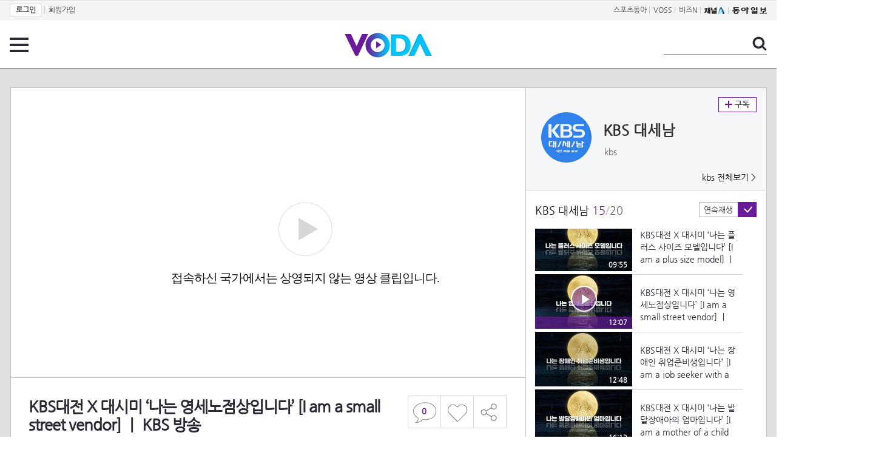

--- FILE ---
content_type: text/html; charset=UTF-8
request_url: https://voda.donga.com/view/3/all/39/3634840/1
body_size: 11692
content:
<!doctype html>
<html lang="ko">
    <head>
        <title>KBS대전 X 대시미 ‘나는 영세노점상입니다’ [I am a small street vendor] ㅣ KBS 방송 | 보다</title>
        <meta name='keywords' content='보다, VODA, 동아일보, 동아닷컴, news, donga.com, voda'>
        <meta name='description' content="다큐5분 달그릇 수십 년째 생존권을 찾기 위해 한목소리를 내고 있는 사람들이 있습니다. 바로 노점상인데요. 2021년 12월 21일, 이들은 노점상 생계보호 특별법을 입법청원했습니다. 노점상 생계보호 특별법은 노점상을 사회경제적 주체로 인정하고 생존권적 기본법을 보장해달라는 내용을 담고 있습니다. 한국의 노점상들은 “우린 여기서 살아야 한다”, “우리를 있는 그대로 인정해 달라라고 호소하고 있습니다. 항상 우리 곁에 함께했던 노점상이지만 그들을 바라보는 시민들의 시각은 첨예하게 나뉩니다. ‘노점상’이라는 직업 자체에 대한 정당성, 다른 직업군과의 형평성, 노점상의 주장에 대한 타당성은 항상 논쟁의 대상이 됩니다. 이것이 현실입니다. 늘 똑같이 건강한 논의는 없고 논쟁만 반복되고 있습니다. 시청자 제작팀은 30년 동안 대전광역시의 거리를 지킨 영세노점상들을 만나봤습니다. 불법이라는 불명예에도 노점을 운영할 수밖에 없는 그들... 제대로 된 공간이 갖춰져 있지 않은 노동환경 속 이들의 현실... 제도권 밖이라는 이유로 보호받을 수 없는 노점상들의 실태 등을 KBS 대세남 달그릇을 통해 카메라에 담아보았습니다. 시청자 제작팀은 이번 달그릇 다큐멘터리를 통해 누구도 관심 갖지 않았던 영세노점상의 가깝지만 멀리 있었던 이야기를 있는 그대로 시청자들과 공감하고 싶었습니다. 사회적으로 인정받지 못하는 불명예를 안고도 그들이 길거리에서 꿋꿋이 살아가고 있는 이유는 무엇일까요? 대전시청자미디어센터와 함께하며 KBS대전이 기획하고 시청자가 제작한 ‘달그릇’ 시리즈 그 첫 번째 이야기 ‘나는 영세노점상입니다’ 많은 시청 바랍니다. #노점상 #노점 #streetvendor #영세민 #불명예 #특별법 #생계보호 #kbs대전 #대시미">
        <meta name='writer' content='동아닷컴'>
        <meta http-equiv='Content-Type' content='text/html; charset=utf-8'>
        <meta http-equiv="X-UA-Compatible" content="IE=edge">
        <meta property="og:image" content="https://dimg.donga.com/egc/CDB/VODA/Article/K08/T9999-0052/63/21/b6/13/6321b6130ce1a0a0a0a.jpg"/>
        <meta name='robots' content='index,follow'/><meta name='googlebot' content='index,follow'/><meta name='referrer' content='no-referrer-when-downgrade'><meta property='og:type' content='video'><meta property='og:site_name' content='voda.donga.com' /><meta property='og:title' content='KBS대전 X 대시미 &lsquo;나는 영세노점상입니다&rsquo; [I am a small street vendor] ㅣ KBS 방송'/><meta property='og:image' content='https://dimg.donga.com/egc/CDB/VODA/Article/K08/T9999-0052/63/21/b6/13/6321b6130ce1a0a0a0a.jpg'/><meta property='og:description' content='다큐5분 달그릇 수십 년째 생존권을 찾기 위해 한목소리를 내고 있는 사람들이 있습니다. 바로 노점상인데요. 2021년 12월 21일, 이들은 노점상 생계보호 특별법을 입법청원했습니다. 노점상 생계보호 특별법은 노점상을 사회경제적 주체로 인정하고 생존권적 기본법을 보장해달라는 내용을 담고 있습니다. 한국의 노점상들은 “우린 여기서 살아야 한다”, “우리를 있는 그대로 인정해 달라라고 호소하고 있습니다. 항상 우리 곁에 함께했던 노점상이지만 그들을 바라보는 시민들의 시각은 첨예하게 나뉩니다. ‘노점상’이라는 직업 자체에 대한 정당성, 다른 직업군과의 형평성, 노점상의 주장에 대한 타당성은 항상 논쟁의 대상이 됩니다. 이것이 현실입니다. 늘 똑같이 건강한 논의는 없고 논쟁만 반복되고 있습니다. 시청자 제작팀은 30년 동안 대전광역시의 거리를 지킨 영세노점상들을 만나봤습니다. 불법이라는 불명예에도 노점을 운영할 수밖에 없는 그들... 제대로 된 공간이 갖춰져 있지 않은 노동환경 속 이들의 현실... 제도권 밖이라는 이유로 보호받을 수 없는 노점상들의 실태 등을 KBS 대세남 달그릇을 통해 카메라에 담아보았습니다. 시청자 제작팀은 이번 달그릇 다큐멘터리를 통해 누구도 관심 갖지 않았던 영세노점상의 가깝지만 멀리 있었던 이야기를 있는 그대로 시청자들과 공감하고 싶었습니다. 사회적으로 인정받지 못하는 불명예를 안고도 그들이 길거리에서 꿋꿋이 살아가고 있는 이유는 무엇일까요? 대전시청자미디어센터와 함께하며 KBS대전이 기획하고 시청자가 제작한 ‘달그릇’ 시리즈 그 첫 번째 이야기 ‘나는 영세노점상입니다’ 많은 시청 바랍니다. #노점상 #노점 #streetvendor #영세민 #불명예 #특별법 #생계보호 #kbs대전 #대시미'><meta property='og:url' content='https://voda.donga.com/view/3/all/39/3634840/1'><meta property='og:video' content='https://voda.donga.com/play?cid=3634840&isAutoPlay=0'><meta property='og:video:url' content='https://voda.donga.com/play?cid=3634840&isAutoPlay=0'><meta property='og:video:type' content='text/html' /><meta property='og:video:width' content='476'><meta property='og:video:height' content='268'><meta property='og:video' content='https://voda.donga.com/play?cid=3634840&isAutoPlay=0'><meta property='og:video:url' content='https://voda.donga.com/play?cid=3634840&isAutoPlay=0'><meta property='og:video:type' content='application/x-shockwave-flash' /><meta property='og:video:width' content='476'><meta property='og:video:height' content='268'><meta name='twitter:card' content='summary' /><meta name='twitter:image:src' content='https://dimg.donga.com/egc/CDB/VODA/Article/K08/T9999-0052/63/21/b6/13/6321b6130ce1a0a0a0a.jpg' /><meta name='twitter:site' content='@dongamedia' /><meta name='twitter:url' content='https://voda.donga.com/view/3/all/39/3634840/1' /><meta name='twitter:description' content='다큐5분 달그릇 수십 년째 생존권을 찾기 위해 한목소리를 내고 있는 사람들이 있습니다. 바로 노점상인데요. 2021년 12월 21일, 이들은 노점상 생계보호 특별법을 입법청원했습니다. 노점상 생계보호 특별법은 노점상을 사회경제적 주체로 인정하고 생존권적 기본법을 보장해달라는 내용을 담고 있습니다. 한국의 노점상들은 “우린 여기서 살아야 한다”, “우리를 있는 그대로 인정해 달라라고 호소하고 있습니다. 항상 우리 곁에 함께했던 노점상이지만 그들을 바라보는 시민들의 시각은 첨예하게 나뉩니다. ‘노점상’이라는 직업 자체에 대한 정당성, 다른 직업군과의 형평성, 노점상의 주장에 대한 타당성은 항상 논쟁의 대상이 됩니다. 이것이 현실입니다. 늘 똑같이 건강한 논의는 없고 논쟁만 반복되고 있습니다. 시청자 제작팀은 30년 동안 대전광역시의 거리를 지킨 영세노점상들을 만나봤습니다. 불법이라는 불명예에도 노점을 운영할 수밖에 없는 그들... 제대로 된 공간이 갖춰져 있지 않은 노동환경 속 이들의 현실... 제도권 밖이라는 이유로 보호받을 수 없는 노점상들의 실태 등을 KBS 대세남 달그릇을 통해 카메라에 담아보았습니다. 시청자 제작팀은 이번 달그릇 다큐멘터리를 통해 누구도 관심 갖지 않았던 영세노점상의 가깝지만 멀리 있었던 이야기를 있는 그대로 시청자들과 공감하고 싶었습니다. 사회적으로 인정받지 못하는 불명예를 안고도 그들이 길거리에서 꿋꿋이 살아가고 있는 이유는 무엇일까요? 대전시청자미디어센터와 함께하며 KBS대전이 기획하고 시청자가 제작한 ‘달그릇’ 시리즈 그 첫 번째 이야기 ‘나는 영세노점상입니다’ 많은 시청 바랍니다. #노점상 #노점 #streetvendor #영세민 #불명예 #특별법 #생계보호 #kbs대전 #대시미' /><meta name='twitter:title' content='KBS대전 X 대시미 &lsquo;나는 영세노점상입니다&rsquo; [I am a small street vendor] ㅣ KBS 방송' />
        <link rel="image_src" href="https://dimg.donga.com/egc/CDB/VODA/Article/K08/T9999-0052/63/21/b6/13/6321b6130ce1a0a0a0a.jpg" />
        <link rel='stylesheet' type='text/css' href='https://image.donga.com/voda/pc/2016/css/style.css?t=20240708'>
        <script type="text/javascript" src="https://image.donga.com/donga/js.v.1.0/jquery-latest.js"></script>
        <script type='text/javascript' src='https://image.donga.com/donga/js.v.1.0/jquery-ui.js'></script>
        <script type='text/javascript' src='https://image.donga.com/donga/js.v.1.0/jquery-cookie.js'></script>
        <script type='text/javascript' src='https://image.donga.com/donga/js.v.1.0/donga.js'></script>
            <script type="application/ld+json">
    {
      "@context": "https://schema.org",
      "@type": "VideoObject",
      "name": "KBS대전 X 대시미 &lsquo;나는 영세노점상입니다&rsquo; [I am a small street vendor] ㅣ KBS 방송",
      "description": "다큐5분 달그릇 수십 년째 생존권을 찾기 위해 한목소리를 내고 있는 사람들이 있습니다. 바로 노점상인데요. 2021년 12월 21일, 이들은 노점상 생계보호 특별법을 입법청원했습니다. 노점상 생계보호 특별법은 노점상을 사회경제적 주체로 인정하고 생존권적 기본법을 보장해달라는 내용을 담고 있습니다. 한국의 노점상들은 “우린 여기서 살아야 한다”, “우리를 있는 그대로 인정해 달라라고 호소하고 있습니다. 항상 우리 곁에 함께했던 노점상이지만 그들을 바라보는 시민들의 시각은 첨예하게 나뉩니다. ‘노점상’이라는 직업 자체에 대한 정당성, 다른 직업군과의 형평성, 노점상의 주장에 대한 타당성은 항상 논쟁의 대상이 됩니다. 이것이 현실입니다. 늘 똑같이 건강한 논의는 없고 논쟁만 반복되고 있습니다. 시청자 제작팀은 30년 동안 대전광역시의 거리를 지킨 영세노점상들을 만나봤습니다. 불법이라는 불명예에도 노점을 운영할 수밖에 없는 그들... 제대로 된 공간이 갖춰져 있지 않은 노동환경 속 이들의 현실... 제도권 밖이라는 이유로 보호받을 수 없는 노점상들의 실태 등을 KBS 대세남 달그릇을 통해 카메라에 담아보았습니다. 시청자 제작팀은 이번 달그릇 다큐멘터리를 통해 누구도 관심 갖지 않았던 영세노점상의 가깝지만 멀리 있었던 이야기를 있는 그대로 시청자들과 공감하고 싶었습니다. 사회적으로 인정받지 못하는 불명예를 안고도 그들이 길거리에서 꿋꿋이 살아가고 있는 이유는 무엇일까요? 대전시청자미디어센터와 함께하며 KBS대전이 기획하고 시청자가 제작한 ‘달그릇’ 시리즈 그 첫 번째 이야기 ‘나는 영세노점상입니다’ 많은 시청 바랍니다. #노점상 #노점 #streetvendor #영세민 #불명예 #특별법 #생계보호 #kbs대전 #대시미",
      "thumbnailUrl": [
        "https://dimg.donga.com/egc/CDB/VODA/Article/K08/T9999-0052/63/21/b6/13/6321b6130ce1a0a0a0a.jpg"
       ],
      "uploadDate": "2022-09-14T19:29:23+09:00",
      "duration": "PT12M7S",
      "contentUrl": "https://voda.donga.com/play?cid=3634840&isAutoPlay=0",
      "embedUrl": "https://voda.donga.com/view/3/all/39/3634840/1",
      "regionsAllowed": ["KR"]
    }
    </script>
        <script type='text/javascript' src='https://image.donga.com/dac/VODA/voda_view_head_taboola.js'></script>
        
<script type="text/javascript" src="https://image.donga.com/donga/js.v.1.0/GAbuilder.js?t=20240911"></script>
<script type="text/javascript">
gabuilder = new GAbuilder('GTM-PSNN4TX') ;
let pageviewObj = {
    'up_login_status' : 'N'
}
gabuilder.GAScreen(pageviewObj);
</script>
    </head>
    <body >
        
<!-- Google Tag Manager (noscript) -->
<noscript><iframe src='https://www.googletagmanager.com/ns.html?id=GTM-PSNN4TX' height='0' width='0' style='display:none;visibility:hidden'></iframe></noscript>
<!-- End Google Tag Manager (noscript) -->
        <div class='skip'><a href='#content'>본문바로가기</a></div>

        <!-- gnb 영역 -->
        <div id='gnb'>
    <div class='gnbBox'>
        <ul class='gnbLeft'>
            <li><a href='https://secure.donga.com/membership/login.php?gourl=https%3A%2F%2Fvoda.donga.com%2Fview%2F3%2Fall%2F39%2F3634840%2F1'><strong>로그인</strong></a> | </li><li><a href='https://secure.donga.com/membership/join.php?gourl=https%3A%2F%2Fvoda.donga.com%2Fview%2F3%2Fall%2F39%2F3634840%2F1'>회원가입</a></li>
        </ul>
        <ul class='gnbRight'>
            <li><a href='https://sports.donga.com' target='_blank' alt='SPORTS' title='SPORTS'>스포츠동아</a> | </li><li><a href='https://studio.donga.com/' target='_blank' alt='VOSS' title='VOSS'>VOSS</a> | </li><li><a href='https://bizn.donga.com' target='_blank' alt='BIZN' title='BIZN'>비즈N</a> | </li><li><a href='http://www.ichannela.com/' target='_blank' alt='CHANNEL_A' title='CHANNEL_A'><img src='https://image.donga.com/pc/2022/images/common/btn_ichannela.png'></a></li><li><a href='https://www.donga.com'><img src='https://image.donga.com/pc/2022/images/common/btn_donga.png'></a></li>
        </ul>
    </div>
</div>
        <!-- //gnb 영역 -->

        <!-- header 영역 -->
        <div id='header'>
            <!-- 메뉴 -->
            <div class="menu">
                <a href="#" class="menuBtn" onClick='javascript:$(".menuLayer").toggle();return false;'>전체 메뉴</a>
                <!-- 메뉴 레이어 -->
                <div class='menuLayer' style='display:none;' onmouseover='javascript:$(".menuLayer").show();' onMouseOut='javascript:$(".menuLayer").hide();'>
                    <div class="menu_box player">
                        <strong class="tit">동영상</strong>
                        <ul class="list_menu">
                            <li><a href="https://voda.donga.com/List?p1=genre&p2=all">최신</a></li>
                            <li><a href="https://voda.donga.com/List?p1=genre&p2=bestclick">인기</a></li>
                            <!-- <li><a href="https://voda.donga.com/List?c=01010&p1=genre&p2=all">뉴스</a></li> -->
                            <li><a href="https://voda.donga.com/List?c=0102&p1=genre&p2=all">예능</a></li>
                            <li><a href="https://voda.donga.com/List?c=0103&p1=genre&p2=all">뮤직</a></li>
                            <li><a href="https://voda.donga.com/List?c=0109&p1=genre&p2=all">어린이</a></li>
                            <li><a href="https://voda.donga.com/List?c=0107&p1=genre&p2=all">스포츠</a></li>
                            <!-- <li><a href="https://voda.donga.com/List?c=0108&p1=genre&p2=all">게임</a></li> -->
                            <li><a href="https://voda.donga.com/List?c=0105&p1=genre&p2=all">교양</a></li>
                            <li><a href="https://voda.donga.com/List?c=0106&p1=genre&p2=all">라이프</a></li>
                            <li><a href="https://voda.donga.com/List?c=0104&p1=genre&p2=all">시사</a></li>
                            <li><a href="https://voda.donga.com/List?c=0101&p1=genre&p2=all">드라마/영화</a></li>
                        </ul>
                    </div>
                    <div class="menu_box program">
                        <strong class="tit">프로그램</strong>
                        <ul class="list_menu">
                            <li><a href="https://voda.donga.com/List?p1=program&p2=all">최신 업데이트</a></li>
                            <li><a href="https://voda.donga.com/List?c=0005&p1=program&p2=broad">방송사별</a></li>
                            <li><a href="https://voda.donga.com/List?p1=program&p2=weekly">요일별</a></li>
                        </ul>
                    </div>
                    <div class="menu_box my">
                        <strong class="tit">MY</strong>
                        <ul class="list_menu">
                            <li><a href="https://voda.donga.com/My/List?p1=recent">최근 본</a></li>
                            <li><a href="https://voda.donga.com/My/List?p1=like">좋아요</a></li>
                            <li><a href="https://voda.donga.com/My/Subscription">구독</a></li>
                        </ul>
                    </div>
                    <div class="menu_box tv_brand">
                        <strong class="tit">브랜드관</strong>
                        <ul class="list_menu">
                            <li><a href="https://voda.donga.com/Brand?c=0&p1=tvchosun&p4=0003"><span class="icon_brand tvcho">TV조선</span></a></li>
                            <li><a href="https://voda.donga.com/Brand?c=0&p1=mbn&p4=0006"><span class="icon_brand mbn">MBN</span></a></li>
                            <li><a href="https://voda.donga.com/Brand?c=0&p1=channela&p4=0004"><span class="icon_brand cha">채널A</span></a></li>
                            <li><a href="https://voda.donga.com/Brand?c=0&p1=jtbc&p4=0005"><span class="icon_brand jtbc">JTBC</span></a></li>
                            <!--<li><a href="https://voda.donga.com/Brand?c=0&p1=cjenm&p4=0007"><span class="icon_brand cjem">CJ ENM</span></a></li>-->
                            <li><a href="https://voda.donga.com/Brand?c=0&p1=kbs&p4=0008"><span class="icon_brand kbs">KBS</span></a></li>
                            <li><a href="https://voda.donga.com/Brand?c=0&p1=mbc&p4=0002"><span class="icon_brand mbc">MBC</span></a></li>
                            <li><a href="https://voda.donga.com/Brand?c=0&p1=sbs&p4=0001"><span class="icon_brand sbs">SBS</span></a></li>
                            <!-- <li><a href="#"><span class="icon_brand ebs">EBS</span></a></li> -->
                        </ul>
                    </div>
                    <a href='#' class="btn_close" onClick='javascript:$(".menuLayer").hide();return false;'>닫기</a>
                </div>
                <!-- //메뉴 레이어 -->
            </div>
            <!-- //메뉴 -->
            <h1><a href="https://voda.donga.com"><img src="https://image.donga.com/voda/pc/2016/images/logo.gif" alt="VODA" /></a></h1>
            <!-- 전체 검색 -->
            <div class="search">
                <form action="https://voda.donga.com/Search" name="search">
                    <fieldset>
                        <legend>검색</legend>
                        <input type="text" id="query" name="query" title="검색어 입력 " />
                        <a href="javascript:search.submit();">검색</a>
                    </fieldset>
                </form>
            </div>
            <!-- // 전체 검색 -->
        </div>
        <!-- //header 영역 -->        <div id="wrap">
            <!-- container -->
            <div id="container">
                <div id="content">
                    <div class="playView">
                        <!-- 상단 동영상 영역 -->
                        <div class="playAreaWrap">
                        <div class="playArea">
                            <div class="playAreaCon">
                                <div class="playLeft">
                                    <!-- iframe 동영상 영역 -->
                                    <iframe width="848" height="478" src="https://voda.donga.com/play?cid=3634840&prod=voda&isAutoPlay=1&reco=0" frameborder="0" allowfullscreen name="iframe" scrolling="no"></iframe>
                                    <!-- //iframe 동영상 영역 -->
                                    <div class="playInfo">
                                        <h1 class="tit">KBS대전 X 대시미 ‘나는 영세노점상입니다’ [I am a small street vendor] ㅣ KBS 방송</h1>
                                        <span>재생 <span id="playCnt">0</span>회  <span>|</span>  등록 2022.09.14</span>
                                        <div class="txtBox">
                                            <p class="txt">수십 년째 생존권을 찾기 위해 한목소리를 내고 있는 사람들이 있습니다. 바로 노점상인데요. 2021년 12월 21일, 이들은…</p>
                                            <!-- 더보기했을 떄 내용 -->
                                            <div class="txt2">
                                            <p>수십 년째 생존권을 찾기 위해 한목소리를 내고 있는 사람들이 있습니다. 바로 노점상인데요. 2021년 12월 21일, 이들은 노점상 생계보호 특별법을 입법청원했습니다. 노점상 생계보호 특별법은 노점상을 사회경제적 주체로 인정하고 생존권적 기본법을 보장해달라는 내용을 담고 있습니다. 한국의 노점상들은 “우린 여기서 살아야 한다”, “우리를 있는 그대로 인정해 달라라고 호소하고 있습니다. 항상 우리 곁에 함께했던 노점상이지만 그들을 바라보는 시민들의 시각은 첨예하게 나뉩니다. ‘노점상’이라는 직업 자체에 대한 정당성, 다른 직업군과의 형평성, 노점상의 주장에 대한 타당성은 항상 논쟁의 대상이 됩니다. 이것이 현실입니다. 늘 똑같이 건강한 논의는 없고 논쟁만 반복되고 있습니다. 시청자 제작팀은 30년 동안 대전광역시의 거리를 지킨 영세노점상들을 만나봤습니다. 불법이라는 불명예에도 노점을 운영할 수밖에 없는 그들... 제대로 된 공간이 갖춰져 있지 않은 노동환경 속 이들의 현실... 제도권 밖이라는 이유로 보호받을 수 없는 노점상들의 실태 등을 KBS 대세남 달그릇을 통해 카메라에 담아보았습니다. 시청자 제작팀은 이번 달그릇 다큐멘터리를 통해 누구도 관심 갖지 않았던 영세노점상의 가깝지만 멀리 있었던 이야기를 있는 그대로 시청자들과 공감하고 싶었습니다. 사회적으로 인정받지 못하는 불명예를 안고도 그들이 길거리에서 꿋꿋이 살아가고 있는 이유는 무엇일까요? 대전시청자미디어센터와 함께하며 KBS대전이 기획하고 시청자가 제작한 ‘달그릇’ 시리즈 그 첫 번째 이야기 ‘나는 영세노점상입니다’ 많은 시청 바랍니다. #노점상 #노점 #streetvendor #영세민 #불명예 #특별법 #생계보호 #kbs대전 #대시미<br><br><strong>영상물 등급&nbsp;&nbsp;</strong> 모든 연령 시청가 <br>
<strong>방영일&nbsp;&nbsp;&nbsp;&nbsp;&nbsp;&nbsp;&nbsp;&nbsp;&nbsp;&nbsp;</strong> 2022. 08. 08<br>
<strong>카테고리&nbsp;&nbsp;&nbsp;&nbsp;&nbsp;&nbsp;</strong> 교양</p>
                                                <ul>
                                                    
                                                </ul>
                                            </div>
                                            <!-- //더보기했을 떄 내용 -->
                                        </div>
                                        <a href="#" class="more" onclick="javascript:return false;">더보기</a>
                                        <script type='text/javascript' src='https://image.donga.com/dac/VODA/voda_view_content.js'></script>
                                        <div class='play_bottom_ad'><script src='https://image.donga.com/dac/VODA/PC/voda_view_center_banner.js' type='text/javascript'></script></div>

                                        <ul class="btnArea">
                                            <li class="comment">
                                                <a href="#replyLayer" id="replyCnt"></a>
                                            </li>
                                            <span id='likeCnt' style='display:none;'></span><li class='like' onclick='javascript:return _spinTopLike(spinTopParams);' id='likeBtn'><a href='#'>좋아요</a></li> <li class='like' id='likeBox' style='display:none;'><a href='#' class='on' ></a></li>
                                            <li class="share">
                                                <a href="#none" class="shareBtn" onClick='javascript:$(".shareLayer").toggle();'>공유하기</a>
                                            </li>
                                        </ul>
                                        <div class='shareLayer' style='display:none;' onmouseover='javascript:$(".shareLayer").show();' onMouseOut='javascript:$(".shareLayer").hide();' >
                                            <span class="title">공유하기</span>
                                            <ul class="sns_list">

                                                <li><a href="#" onclick = "window.open( 'http://www.facebook.com/sharer.php?u=https%3A%2F%2Fvoda.donga.com%2Fview%2F3%2Fall%2F39%2F3634840%2F1', '_SNS', 'width=760,height=500' ) ;return false;"><span class="icon_sns facebook">페이스북</span></a></li>
                                                <li><a href="#" onclick = "window.open( 'http://twitter.com/share?text=KBS%EB%8C%80%EC%A0%84%20X%20%EB%8C%80%EC%8B%9C%EB%AF%B8%20%E2%80%98%EB%82%98%EB%8A%94%20%EC%98%81%EC%84%B8%EB%85%B8%EC%A0%90%EC%83%81%EC%9E%85%EB%8B%88%EB%8B%A4%E2%80%99%20%5BI%20am%20a%20small%20street%20vendor%5D%20%E3%85%A3%20KBS%20%EB%B0%A9%EC%86%A1%20%3A%20VODA%20donga.com&url=https%3A%2F%2Fvoda.donga.com%2Fview%2F3%2Fall%2F39%2F3634840%2F1', '_SNS', 'width=860,height=500' ) ;return false;"><span class="icon_sns twitter">트위터</span></a></li>

                                                
                                                <li class="url">
                                                    <input type="text" class="url_inp" value="https://voda.donga.com/view/3/all/39/3634840/1"  id="url1"><a href="#" class="btn_copyurl" onclick="javascript:copyUrl('url1'); return false;">url복사</a>
                                                    <span class="txt" id="url1Txt">URL주소가 <em>복사</em>되었습니다.</span>
                                                </li>

                                            </ul>
                                            <a href='#none' class="btn_close" onClick='javascript:$(".shareLayer").hide();return false;'>닫기</a>
                                        </div>
                                    </div>
                                </div>
                                <div class="playRight">
                                    <div class="titBox">
    <div class='imgBox prgBg'><img src='https://dimg.donga.com/egc/CDB/VODA/Article/Program/K08/T9999-0052/K08T9999-0052874_thumb.jpg' alt='' /><span class='bg'></span></div>
    <div class="infoBox">
        <h2><a href='https://voda.donga.com/Program?cid=2035482'>KBS 대세남</a></h2>
        <span class="info">kbs   </span>
    </div>
    <span class="subscribe">
        <a href='#' id='favorite0' onclick='javascript:return _spinTopFavorite(spinTopParams, 0);'>구독</a><a href='#' id='disfavorite0' onclick='javascript:return _spinTopDisFavorite(spinTopParams, 0);' class='on' style='display:none;'>구독</a>
    </span>
    <span class="all"><a href='https://voda.donga.com/Brand?c=0&p1=kbs' >kbs 전체보기 ></a></span>
</div>
                                    <div class="titListBox">
                                        <div>
                                            <div class="info">
                                                <span class="name">KBS 대세남 </span>  <span class='cur'>15</span><span class='slash'>/</span><span class='tot'>20</span>
                                            </div>
                                            <span class="autoPlayBox">
                                                    <span class="autoPlay">연속재생</span><span class="chk" id="chk_auto">동의</span>
                                            </span>
                                        </div>
                                        <div class="titList">
                                            <ul id="mydiv">
                                               <li>
    <a href="https://voda.donga.com/view/3/all/39/2692141/1">
        <div class="thumb">
            <img src="https://dimg.donga.com/c/160/90/95/1/egc/CDB/VODA/Article/K08/T9999-0052/60/b9/b2/df/60b9b2df0fb6a0a0a0a.jpg" alt="" />
            <div class="play_info">
                <span class="time">17:42</span>
            </div>
            
        </div>
        <div class="thumb_txt">
            <p>달그릇 나는 성소수자입니다 [다큐5분]</p>
        </div>
    </a>
</li><li>
    <a href="https://voda.donga.com/view/3/all/39/2709142/1">
        <div class="thumb">
            <img src="https://dimg.donga.com/c/160/90/95/1/egc/CDB/VODA/Article/K08/T9999-0052/60/c2/e4/00/60c2e400010ca0a0a0a.jpg" alt="" />
            <div class="play_info">
                <span class="time">18:57</span>
            </div>
            
        </div>
        <div class="thumb_txt">
            <p>달그릇 나는 성소수자 부모입니다 [다큐5분]</p>
        </div>
    </a>
</li><li>
    <a href="https://voda.donga.com/view/3/all/39/2911042/1">
        <div class="thumb">
            <img src="https://dimg.donga.com/c/160/90/95/1/egc/CDB/VODA/Article/K08/T9999-0052/61/38/c6/1c/6138c61c1d02a0a0a0a.jpg" alt="" />
            <div class="play_info">
                <span class="time">10:23</span>
            </div>
            
        </div>
        <div class="thumb_txt">
            <p>달그릇 나는 실종자입니다 1화 사라진 이 _헤어짐 [ I am a missing person - parting]</p>
        </div>
    </a>
</li><li>
    <a href="https://voda.donga.com/view/3/all/39/2911072/1">
        <div class="thumb">
            <img src="https://dimg.donga.com/c/160/90/95/1/egc/CDB/VODA/Article/K08/T9999-0052/61/38/c7/0b/6138c70b2494a0a0a0a.jpg" alt="" />
            <div class="play_info">
                <span class="time">11:52</span>
            </div>
            
        </div>
        <div class="thumb_txt">
            <p>달그릇 나는 실종자입니다 2화 사라진 이 _그리움 [I am a missing person - longing]</p>
        </div>
    </a>
</li><li>
    <a href="https://voda.donga.com/view/3/all/39/2911090/1">
        <div class="thumb">
            <img src="https://dimg.donga.com/c/160/90/95/1/egc/CDB/VODA/Article/K08/T9999-0052/61/38/c7/fa/6138c7fa1a61a0a0a0a.jpg" alt="" />
            <div class="play_info">
                <span class="time">13:29</span>
            </div>
            
        </div>
        <div class="thumb_txt">
            <p>달그릇 나는 국가대표 부모입니다 [I am the parent of the national team]</p>
        </div>
    </a>
</li><li>
    <a href="https://voda.donga.com/view/3/all/39/3054089/1">
        <div class="thumb">
            <img src="https://dimg.donga.com/c/160/90/95/1/egc/CDB/VODA/Article/K08/T9999-0052/61/9e/11/d7/619e11d71010a0a0a0a.jpg" alt="" />
            <div class="play_info">
                <span class="time">15:19</span>
            </div>
            
        </div>
        <div class="thumb_txt">
            <p>달그릇 ‘나는 은둔청년입니다’ 1부 _홀로 [I am a hikikomori]</p>
        </div>
    </a>
</li><li>
    <a href="https://voda.donga.com/view/3/all/39/3064017/1">
        <div class="thumb">
            <img src="https://dimg.donga.com/c/160/90/95/1/egc/CDB/VODA/Article/K08/T9999-0052/61/a7/3a/0a/61a73a0a19a1a0a0a0a.jpg" alt="" />
            <div class="play_info">
                <span class="time">16:14</span>
            </div>
            
        </div>
        <div class="thumb_txt">
            <p>달그릇 ‘나는 은둔청년입니다’ 2부_함께 [I am a hikikomori]</p>
        </div>
    </a>
</li><li>
    <a href="https://voda.donga.com/view/3/all/39/3165988/1">
        <div class="thumb">
            <img src="https://dimg.donga.com/c/160/90/95/1/egc/CDB/VODA/Article/K08/T9999-0052/61/ee/a1/6d/61eea16d122aa0a0a0a.jpg" alt="" />
            <div class="play_info">
                <span class="time">14:32</span>
            </div>
            
        </div>
        <div class="thumb_txt">
            <p>달그릇 ‘나는 한센인입니다’ 1부 상처 [I am Hansen]</p>
        </div>
    </a>
</li><li>
    <a href="https://voda.donga.com/view/3/all/39/3185848/1">
        <div class="thumb">
            <img src="https://dimg.donga.com/c/160/90/95/1/egc/CDB/VODA/Article/K08/T9999-0052/61/fd/13/de/61fd13de1083a0a0a0a.jpg" alt="" />
            <div class="play_info">
                <span class="time">11:31</span>
            </div>
            
        </div>
        <div class="thumb_txt">
            <p>달그릇 ‘나는 한센인입니다’2부 치유 [I am Hansen]</p>
        </div>
    </a>
</li><li>
    <a href="https://voda.donga.com/view/3/all/39/3293323/1">
        <div class="thumb">
            <img src="https://dimg.donga.com/c/160/90/95/1/egc/CDB/VODA/Article/K08/T9999-0052/62/4d/6d/8b/624d6d8b1795a0a0a0a.jpg" alt="" />
            <div class="play_info">
                <span class="time">18:08</span>
            </div>
            
        </div>
        <div class="thumb_txt">
            <p>달그릇 ‘나는 자립준비청년입니다’ 1부 보호종료 [I am a young man preparing for independence]| KBS 방송</p>
        </div>
    </a>
</li><li>
    <a href="https://voda.donga.com/view/3/all/39/3308335/1">
        <div class="thumb">
            <img src="https://dimg.donga.com/c/160/90/95/1/egc/CDB/VODA/Article/K08/T9999-0052/62/56/a5/b3/6256a5b32652a0a0a0a.jpg" alt="" />
            <div class="play_info">
                <span class="time">14:43</span>
            </div>
            
        </div>
        <div class="thumb_txt">
            <p>달그릇 ‘나는 자립준비청년입니다’ 2부 세상 밖으로 [I am a young man preparing for independence]I KBS방송</p>
        </div>
    </a>
</li><li>
    <a href="https://voda.donga.com/view/3/all/39/3445012/1">
        <div class="thumb">
            <img src="https://dimg.donga.com/c/160/90/95/1/egc/CDB/VODA/Article/K08/T9999-0052/62/ac/3e/d5/62ac3ed51d7fa0a0a0a.jpg" alt="" />
            <div class="play_info">
                <span class="time">15:55</span>
            </div>
            
        </div>
        <div class="thumb_txt">
            <p>달그릇 ‘나는 일제강제동원 생존자입니다’ 2부 기록 [I am a survivor of Japanese forced labor] / KBS 방송</p>
        </div>
    </a>
</li><li>
    <a href="https://voda.donga.com/view/3/all/39/3560668/1">
        <div class="thumb">
            <img src="https://dimg.donga.com/c/160/90/95/1/egc/CDB/VODA/Article/K08/T9999-0052/62/f3/89/9b/62f3899b083aa0a0a0a.jpg" alt="" />
            <div class="play_info">
                <span class="time">20:21</span>
            </div>
            
        </div>
        <div class="thumb_txt">
            <p>달그릇 ‘나는 무명의 순교자입니다’ [I am an anonymous martyr] / KBS 방송</p>
        </div>
    </a>
</li><li>
    <a href="https://voda.donga.com/view/3/all/39/3634792/1">
        <div class="thumb">
            <img src="https://dimg.donga.com/c/160/90/95/1/egc/CDB/VODA/Article/K08/T9999-0052/63/21/b3/43/6321b343176fa0a0a0a.jpg" alt="" />
            <div class="play_info">
                <span class="time">09:55</span>
            </div>
            
        </div>
        <div class="thumb_txt">
            <p>KBS대전 X 대시미 ‘나는 플러스 사이즈 모델입니다’ [I am a plus size model] ㅣ KBS 방송</p>
        </div>
    </a>
</li><li>
    <a href="https://voda.donga.com/view/3/all/39/3634840/1">
        <div class="thumb">
            <img src="https://dimg.donga.com/c/160/90/95/1/egc/CDB/VODA/Article/K08/T9999-0052/63/21/b6/13/6321b6130ce1a0a0a0a.jpg" alt="" />
            <div class="play_info on">
                <span class="time">12:07</span>
            </div>
            <span class='play'>재생중</span>
        </div>
        <div class="thumb_txt">
            <p>KBS대전 X 대시미 ‘나는 영세노점상입니다’ [I am a small street vendor] ㅣ KBS 방송</p>
        </div>
    </a>
</li><li>
    <a href="https://voda.donga.com/view/3/all/39/3645064/1">
        <div class="thumb">
            <img src="https://dimg.donga.com/c/160/90/95/1/egc/CDB/VODA/Article/K08/T9999-0052/63/28/39/6b/6328396b1cdea0a0a0a.jpg" alt="" />
            <div class="play_info">
                <span class="time">12:48</span>
            </div>
            
        </div>
        <div class="thumb_txt">
            <p>KBS대전 X 대시미 ‘나는 장애인 취업준비생입니다’ [I am a job seeker with a disability] | KBS 방송</p>
        </div>
    </a>
</li><li>
    <a href="https://voda.donga.com/view/3/all/39/3660118/1">
        <div class="thumb">
            <img src="https://dimg.donga.com/c/160/90/95/1/egc/CDB/VODA/Article/K08/T9999-0052/63/34/1c/12/63341c121f6aa0a0a0a.jpg" alt="" />
            <div class="play_info">
                <span class="time">16:13</span>
            </div>
            
        </div>
        <div class="thumb_txt">
            <p>KBS대전 X 대시미 ‘나는 발달장애아의 엄마입니다’ [I am a mother of a child with developmental disabilities]ㅣKBS 방송</p>
        </div>
    </a>
</li><li>
    <a href="https://voda.donga.com/view/3/all/39/4409638/1">
        <div class="thumb">
            <img src="https://dimg.donga.com/c/160/90/95/1/egc/CDB/VODA/Article/K08/T9999-0052/K08_LS-20200410184236-01-000_20230906_SC01887.jpg" alt="" />
            <div class="play_info">
                <span class="time">11:02</span>
            </div>
            
        </div>
        <div class="thumb_txt">
            <p>KBS대전 x 대시미 ‘나는 장애인 노동자입니다’ - 1부 근로자 ㅣKBS 방송</p>
        </div>
    </a>
</li><li>
    <a href="https://voda.donga.com/view/3/all/39/4425352/1">
        <div class="thumb">
            <img src="https://dimg.donga.com/c/160/90/95/1/egc/CDB/VODA/Article/K08/T9999-0052/K08_LS-20200410184236-01-000_230913_SC00014404.jpg" alt="" />
            <div class="play_info">
                <span class="time">09:58</span>
            </div>
            
        </div>
        <div class="thumb_txt">
            <p>KBS대전 x 대시미 ‘나는 장애인 노동자입니다’ - 2부 미술가ㅣKBS 방송</p>
        </div>
    </a>
</li><li>
    <a href="https://voda.donga.com/view/3/all/39/4451974/1">
        <div class="thumb">
            <img src="https://dimg.donga.com/c/160/90/95/1/egc/CDB/VODA/Article/K08/T9999-0052/K08_LS-20200410184236-01-000_230925_SC002037.jpg" alt="" />
            <div class="play_info">
                <span class="time">12:07</span>
            </div>
            
        </div>
        <div class="thumb_txt">
            <p>KBS대전 x 대시미 ‘나는 장애인 노동자입니다’ - 4부 국악인ㅣKBS 방송</p>
        </div>
    </a>
</li>
                                            </ul>
                                        </div>
                                    </div>
                                    <div class='aside_bottom_ad'><script src='https://image.donga.com/dac/VODA/PC/voda_view_aside_bottom.js' type='text/javascript'></script></div>
                                </div>
                            </div>

                        <div class='ad_right01'><script type='text/javascript' src='https://image.donga.com/dac/VODA/voda_view_right_wing_20170223.js'></script></div>
                        <div class='ad_left01'><script src='https://image.donga.com/dac/VODA/PC/voda_view_left_wing.js' type='text/javascript'></script></div>
                        </div>
                </div>
<script>
    $(document).ready(function(){
        $('.playInfo .more').click(function(){
            $('.playLeft').toggleClass('on');
            if ($('.playLeft').hasClass('on'))
            {
                $('.playLeft').css('height','auto');
            }
            /* 더보기했을 때 */
            $('.playInfo .txt2').toggleClass('on');

            if ($('.playInfo .txt2').hasClass('on'))
            {
                $('.playInfo .txt').css('display','none');
                $('.playInfo .more').text('닫기');
            }
            else
            {
                $('.playInfo .txt').css('display','block');
                $('.playInfo .more').text('더보기');

            }

            /* 더보기했을 때 동영상리스트 높이 */
            $('.titListBox .titList ul').toggleClass('on');
            if ($('.titListBox .titList ul').hasClass('on'))
            {
                var moreTxtH = $('.playInfo .txtBox .txt2.on').height();
                var listH = $('.titListBox .titList ul').height();
                var morelistH = listH+moreTxtH+30;
                $('.titListBox .titList').css('height',morelistH);
                $('.titListBox .titList ul').css('height',morelistH);
            }
            else
            {
                $('.titListBox .titList').css('height','411px');
                $('.titListBox .titList ul').css('height','411px');
            }
        });
    });
</script>
<script>
    function sendAdLog(track_url) {
        var param = {
            f: track_url
        } ;
        $.ajax({
            url: "https://voda.donga.com/OPENAPI/voda/sendlog",
            data: param,
            type: "post",
            success : function() {
            },
            error : function(){
                console.log("error");
            }
        });
    }

    var cookie_chk = "0" ;

    if (cookie_chk == 1)
    {
        $('#likeBtn').hide() ;
        $('#likeBox').show() ;
    }
    else
    {
        $("#likeBtn").click( function(){
            $('#likeBtn').hide() ;
            $('#likeBox').show() ;
        });
    }
    $("#likeBox").click( function(){
        alert('이미 추천하였습니다.') ;
        return false;
    });
    function getSpinTopCount()
    {
        $.getJSON ( "https://spintop.donga.com/comment?jsoncallback=?", {
            m: "newsinfo" ,
            p3: "voda.donga.com" ,
            p4: "VODA.3634840"
        })
        .done ( function( result ) {
            var data = $.parseJSON(result);
            if (data.DATA)
            {
                $('#playCnt').html( data.DATA.ref2  ) ;
            }
            else
            {
                $('#playCnt').html( 0 ) ;
            }
        })
        .error ( function( result ) {
        });
    }
    function getCommentCount()
    {
        $.getJSON ( "https://spintop.donga.com/comment?jsoncallback=?", {
            m: "count" ,
            p3: "voda.donga.com" ,
            p4: "VODA.3634840"
        })
        .done ( function( result ) {
            $('#replyCnt').html( '<strong>'+result+'</strong>' ) ;
        })
        .error ( function( result ) {
        });
    }
    getSpinTopCount();
    getCommentCount();

</script>
                        <!-- //상단 동영상 영역 -->
<script type='text/javascript' src='https://image.donga.com/dac/VODA/voda_view_taboola.js'></script>

<div class="playViewCon">
    <!-- 당신이 좋아 할 만한 영상 -->
    <div>
        <h3>당신이 좋아 할 만한 영상</h3>
        <ul class="thumb_list">
                        <li>
                <a href="javascript:sendRecommendLog('CS1_707295', '6071272');">
                <div class="thumb">
                    <img src="https://dimg.donga.com/c/240/135/95/1/egc/CDB/VODA/Article/K02/T2025-0254/K02_PS-2026003027-01-000_20260122_TECH001586.jpg" alt="" />
                    <div class="play_info">
                        <span class="play">재생</span>
                        <span class="time">00:31</span>
                    </div>
                </div>
                <div class="thumb_txt">
                    <span class="tit">친밀한 리플리</span>
                    <span class="txt">[83회 예고] 건향이 공난숙 손에 넘어가 [친밀한 리플리] | KBS 방송</span>
                </div>
                <span class="line"></span>
            </a>
        </li>            <li>
                <a href="javascript:sendRecommendLog('CS1_707295', '6071206');">
                <div class="thumb">
                    <img src="https://dimg.donga.com/c/240/135/95/1/egc/CDB/VODA/Article/K02/T2025-0254/K02_PS-2026003027-01-000_MFSC1617.jpg" alt="" />
                    <div class="play_info">
                        <span class="play">재생</span>
                        <span class="time">02:43</span>
                    </div>
                </div>
                <div class="thumb_txt">
                    <span class="tit">친밀한 리플리</span>
                    <span class="txt">＂네가 하기에 달렸어＂ 이일화와 한 팀이 되기로 한 이승연 [친밀한 리플리] | KBS 260122 방송 </span>
                </div>
                <span class="line"></span>
            </a>
        </li>            <li>
                <a href="javascript:sendRecommendLog('CS1_707295', '6071530');">
                <div class="thumb">
                    <img src="https://dimg.donga.com/c/240/135/95/1/egc/CDB/VODA/Article/S03/22000012939/S03_22000626069883.jpg" alt="" />
                    <div class="play_info">
                        <span class="play">재생</span>
                        <span class="time">08:08</span>
                    </div>
                </div>
                <div class="thumb_txt">
                    <span class="tit">나는 SOLO, 그 후 사랑은 계속된다</span>
                    <span class="txt">22기 영수와 통하는 걸 많이 발견하고 꿈꿔왔던 데이트를 한 장미!ㅣ사랑은 계속된다 EP.149ㅣSBS PLUS X ENAㅣ목요일 밤 10시 30분</span>
                </div>
                <span class="line"></span>
            </a>
        </li>            <li>
                <a href="javascript:sendRecommendLog('CS1_707295', '6071605');">
                <div class="thumb">
                    <img src="https://dimg.donga.com/c/240/135/95/1/egc/CDB/VODA/Article/S03/22000012939/S03_22000626071796.jpg" alt="" />
                    <div class="play_info">
                        <span class="play">재생</span>
                        <span class="time">21:04</span>
                    </div>
                </div>
                <div class="thumb_txt">
                    <span class="tit">나는 SOLO, 그 후 사랑은 계속된다</span>
                    <span class="txt">26경수의 마음을 쟁취하기 위한 90돌싱즈 국화와 용담의 대격돌!ㅣ사랑은 계속된다 EP.149ㅣSBS PLUS X ENAㅣ목요일 밤 10시 30분</span>
                </div>
                <span class="line"></span>
            </a>
        </li>            <li>
                <a href="javascript:sendRecommendLog('CS1_707295', '6071695');">
                <div class="thumb">
                    <img src="https://dimg.donga.com/c/240/135/95/1/egc/CDB/VODA/Article/S03/22000012939/S03_22000626073470.jpg" alt="" />
                    <div class="play_info">
                        <span class="play">재생</span>
                        <span class="time">12:05</span>
                    </div>
                </div>
                <div class="thumb_txt">
                    <span class="tit">나는 SOLO, 그 후 사랑은 계속된다</span>
                    <span class="txt">용담에게 반해 뭐든 사줄 준비된 등골(?) 플러팅을 하는 28영수!ㅣ사랑은 계속된다 EP.149ㅣSBS PLUS X ENAㅣ목요일 밤 10시 30분</span>
                </div>
                <span class="line"></span>
            </a>
        </li>            <li>
                <a href="javascript:sendRecommendLog('CS1_707295', '6071632');">
                <div class="thumb">
                    <img src="https://dimg.donga.com/c/240/135/95/1/egc/CDB/VODA/Article/S03/22000012939/S03_22000626074486.jpg" alt="" />
                    <div class="play_info">
                        <span class="play">재생</span>
                        <span class="time">18:45</span>
                    </div>
                </div>
                <div class="thumb_txt">
                    <span class="tit">나는 SOLO, 그 후 사랑은 계속된다</span>
                    <span class="txt">미스터 킴은 더 초조해하고 용담은 흑화하고... 혼란에 빠지는 골싱들!ㅣ사랑은 계속된다 EP.149ㅣSBS PLUS X ENAㅣ목요일 밤 10시 30분</span>
                </div>
                <span class="line"></span>
            </a>
        </li>            <li>
                <a href="javascript:sendRecommendLog('CS1_707295', '6071668');">
                <div class="thumb">
                    <img src="https://dimg.donga.com/c/240/135/95/1/egc/CDB/VODA/Article/S03/22000012939/S03_22000626072674.jpg" alt="" />
                    <div class="play_info">
                        <span class="play">재생</span>
                        <span class="time">13:08</span>
                    </div>
                </div>
                <div class="thumb_txt">
                    <span class="tit">나는 SOLO, 그 후 사랑은 계속된다</span>
                    <span class="txt">모두에게 국화 직진을 말하고 표현하는 미스터 킴에게 부담 쌓이는 국화!ㅣ사랑은 계속된다 EP.149ㅣSBS PLUS X ENAㅣ목요일 밤 10시 30분</span>
                </div>
                <span class="line"></span>
            </a>
        </li>            <li>
                <a href="javascript:sendRecommendLog('CS1_707295', '6071785');">
                <div class="thumb">
                    <img src="https://dimg.donga.com/c/240/135/95/1/egc/CDB/VODA/Article/CS1/C202500100/CS1_707658806.jpg" alt="" />
                    <div class="play_info">
                        <span class="play">재생</span>
                        <span class="time">06:16</span>
                    </div>
                </div>
                <div class="thumb_txt">
                    <span class="tit">미스트롯4</span>
                    <span class="txt">추가 합격자 발표 계속해서 더 듣고 싶은 목소리의 주인공 TV CHOSUN 260122 방송</span>
                </div>
                <span class="line"></span>
            </a>
        </li>            <li>
                <a href="javascript:sendRecommendLog('CS1_707295', '6071227');">
                <div class="thumb">
                    <img src="https://dimg.donga.com/c/240/135/95/1/egc/CDB/VODA/Article/K02/T2025-0254/K02_PS-2026003027-01-000_MFSC4280.jpg" alt="" />
                    <div class="play_info">
                        <span class="play">재생</span>
                        <span class="time">01:51</span>
                    </div>
                </div>
                <div class="thumb_txt">
                    <span class="tit">친밀한 리플리</span>
                    <span class="txt">＂저건 내 디자인인데...＂ 이시아&최다음의 사이를 이간질하는 이효나 [친밀한 리플리] | KBS 260122 방송 </span>
                </div>
                <span class="line"></span>
            </a>
        </li>            <li>
                <a href="javascript:sendRecommendLog('CS1_707295', '6070045');">
                <div class="thumb">
                    <img src="https://dimg.donga.com/c/240/135/95/1/egc/CDB/VODA/Article/S03/22000012183/S03_22000626035993.jpg" alt="" />
                    <div class="play_info">
                        <span class="play">재생</span>
                        <span class="time">18:22</span>
                    </div>
                </div>
                <div class="thumb_txt">
                    <span class="tit">나는 SOLO</span>
                    <span class="txt">29기 최종 선택!! 결국 영철의 신부는 정숙!!ㅣ나는솔로 EP.237ㅣSBS PLUS X ENAㅣ수요일 밤 10시 30분</span>
                </div>
                <span class="line"></span>
            </a>
        </li>            <li>
                <a href="javascript:sendRecommendLog('CS1_707295', '6071263');">
                <div class="thumb">
                    <img src="https://dimg.donga.com/c/240/135/95/1/egc/CDB/VODA/Article/K02/T2025-0254/K02_PS-2026003027-01-000_MFSC9861.jpg" alt="" />
                    <div class="play_info">
                        <span class="play">재생</span>
                        <span class="time">09:05</span>
                    </div>
                </div>
                <div class="thumb_txt">
                    <span class="tit">친밀한 리플리</span>
                    <span class="txt">[82회 하이라이트] ＂무슨 일이 있어도...＂ 반격을 준비하는 이일화&설정환 [친밀한 리플리] | KBS 260122 방송 </span>
                </div>
                <span class="line"></span>
            </a>
        </li>            <li>
                <a href="javascript:sendRecommendLog('CS1_707295', '6071212');">
                <div class="thumb">
                    <img src="https://dimg.donga.com/c/240/135/95/1/egc/CDB/VODA/Article/K02/T2025-0254/K02_PS-2026003027-01-000_MFSC2450.jpg" alt="" />
                    <div class="play_info">
                        <span class="play">재생</span>
                        <span class="time">02:12</span>
                    </div>
                </div>
                <div class="thumb_txt">
                    <span class="tit">친밀한 리플리</span>
                    <span class="txt">＂우리 정원이 살려줘서 고마워＂ 설정환에게 고마움을 전하는 이일화 [친밀한 리플리] | KBS 260122 방송 </span>
                </div>
                <span class="line"></span>
            </a>
        </li>            <li>
                <a href="javascript:sendRecommendLog('CS1_707295', '6071257');">
                <div class="thumb">
                    <img src="https://dimg.donga.com/c/240/135/95/1/egc/CDB/VODA/Article/K02/T2025-0254/K02_PS-2026003027-01-000_MFSC8730.jpg" alt="" />
                    <div class="play_info">
                        <span class="play">재생</span>
                        <span class="time">02:58</span>
                    </div>
                </div>
                <div class="thumb_txt">
                    <span class="tit">친밀한 리플리</span>
                    <span class="txt">＂찾아내겠습니다＂ 최종환을 향한 반격을 준비하는 이일화&설정환 [친밀한 리플리] | KBS 260122 방송 </span>
                </div>
                <span class="line"></span>
            </a>
        </li>            <li>
                <a href="javascript:sendRecommendLog('CS1_707295', '6071245');">
                <div class="thumb">
                    <img src="https://dimg.donga.com/c/240/135/95/1/egc/CDB/VODA/Article/K02/T2025-0254/K02_PS-2026003027-01-000_MFSC6206.jpg" alt="" />
                    <div class="play_info">
                        <span class="play">재생</span>
                        <span class="time">02:11</span>
                    </div>
                </div>
                <div class="thumb_txt">
                    <span class="tit">친밀한 리플리</span>
                    <span class="txt">＂아빠는 어떤 사람이야?＂ 최종환에게 고민을 털어놓는 최다음 [친밀한 리플리] | KBS 260122 방송 </span>
                </div>
                <span class="line"></span>
            </a>
        </li>            <li>
                <a href="javascript:sendRecommendLog('CS1_707295', '6071221');">
                <div class="thumb">
                    <img src="https://dimg.donga.com/c/240/135/95/1/egc/CDB/VODA/Article/K02/T2025-0254/K02_PS-2026003027-01-000_MFSC3322.jpg" alt="" />
                    <div class="play_info">
                        <span class="play">재생</span>
                        <span class="time">02:01</span>
                    </div>
                </div>
                <div class="thumb_txt">
                    <span class="tit">친밀한 리플리</span>
                    <span class="txt">이시아의 디자인을 빼돌린 이효나 ＂디자인이 없어졌어요＂ [친밀한 리플리] | KBS 260122 방송 </span>
                </div>
                <span class="line"></span>
            </a>
        </li>            <li>
                <a href="javascript:sendRecommendLog('CS1_707295', '6071224');">
                <div class="thumb">
                    <img src="https://dimg.donga.com/c/240/135/95/1/egc/CDB/VODA/Article/K02/T2025-0254/K02_PS-2026003027-01-000_MFSC5429.jpg" alt="" />
                    <div class="play_info">
                        <span class="play">재생</span>
                        <span class="time">02:04</span>
                    </div>
                </div>
                <div class="thumb_txt">
                    <span class="tit">친밀한 리플리</span>
                    <span class="txt">한기웅의 말도 안되는 변명에 분노하는 설정환 ＂실수였고 사고였어＂ [친밀한 리플리] | KBS 260122 방송 </span>
                </div>
                <span class="line"></span>
            </a>
        </li>            <li>
                <a href="javascript:sendRecommendLog('CS1_707295', '6071254');">
                <div class="thumb">
                    <img src="https://dimg.donga.com/c/240/135/95/1/egc/CDB/VODA/Article/K02/T2025-0254/K02_PS-2026003027-01-000_MFSC7705.jpg" alt="" />
                    <div class="play_info">
                        <span class="play">재생</span>
                        <span class="time">01:49</span>
                    </div>
                </div>
                <div class="thumb_txt">
                    <span class="tit">친밀한 리플리</span>
                    <span class="txt">＂진세훈이냐 한혜라냐...＂ 누구의 손을 잡을지 고민하는 이승연 [친밀한 리플리] | KBS 260122 방송 </span>
                </div>
                <span class="line"></span>
            </a>
        </li>            <li>
                <a href="javascript:sendRecommendLog('CS1_707295', '6071461');">
                <div class="thumb">
                    <img src="https://dimg.donga.com/c/240/135/95/1/egc/CDB/VODA/Article/S01/P477472752/S01_477801279906.jpg" alt="" />
                    <div class="play_info">
                        <span class="play">재생</span>
                        <span class="time">00:43</span>
                    </div>
                </div>
                <div class="thumb_txt">
                    <span class="tit">자식방생프로젝트 합숙 맞선</span>
                    <span class="txt">[5회 예고] 최종 선택 앞두고 상견례의 여파로 엉켜버린 관계</span>
                </div>
                <span class="line"></span>
            </a>
        </li>            <li>
                <a href="javascript:sendRecommendLog('CS1_707295', '6071209');">
                <div class="thumb">
                    <img src="https://dimg.donga.com/c/240/135/95/1/egc/CDB/VODA/Article/M01/T60528G/M01_T2202601225936367.jpg" alt="" />
                    <div class="play_info">
                        <span class="play">재생</span>
                        <span class="time">00:31</span>
                    </div>
                </div>
                <div class="thumb_txt">
                    <span class="tit">첫 번째 남자</span>
                    <span class="txt">[29회 예고] ＂내가 장미 흉내를 낸대＂, MBC 260123 방송</span>
                </div>
                <span class="line"></span>
            </a>
        </li>            <li>
                <a href="javascript:sendRecommendLog('CS1_707295', '6071677');">
                <div class="thumb">
                    <img src="https://dimg.donga.com/c/240/135/95/1/egc/CDB/VODA/Article/CS1/C202500100/CS1_707633163.jpg" alt="" />
                    <div class="play_info">
                        <span class="play">재생</span>
                        <span class="time">08:43</span>
                    </div>
                </div>
                <div class="thumb_txt">
                    <span class="tit">미스트롯4</span>
                    <span class="txt">누가 수도꼭지 틀었나요? 눈물을 멈출 수 없는‍️ 적우의 ‘여러분’ TV CHOSUN 260122 방송</span>
                </div>
                <span class="line"></span>
            </a>
        </li>
           </ul>
    </div>
    <!-- //당신이 좋아 할 만한 영상 -->

    <div class="etcBox"><a name='replyLayer'></a>
    <link rel='stylesheet' type='text/css' href='https://image.donga.com/donga/css.v.2.0/donga_reply.css?t=20230525'><script type='text/javascript' src='https://image.donga.com/donga/js.v.4.0/spintop-comment.js?t=20230525'></script>
<div id='spinTopLayer'></div>
<script>
var spinTopLoginUrl = "https://secure.donga.com/membership/login.php?gourl=https%3A%2F%2Fvoda.donga.com%2Fview%2F3%2Fall%2F39%2F3634840%2F1" ;
var spinTopParams = new Array();
$(document).ready( function() {
    spinTopParams['length'] = '10' ;
    spinTopParams['site'] = 'voda.donga.com' ;
    spinTopParams['newsid'] = 'VODA.3634840' ;
    spinTopParams['newsurl'] = 'https://voda.donga.com/view/3/all/39/3634840/1' ;
    spinTopParams['newstitle'] = 'KBS대전 x 대시미 ‘나는 장애인 노동자입니다’ - 4부 국악인ㅣKBS 방송' ;
    spinTopParams['newsimage'] = '' ;
    spinTopParams['cuscommentid'] = 'spinTopLayer' ;
    _spinTop (spinTopParams, 1 ) ;
}) ;
</script>
<script>
    spinTopParams['prod'] = "VODA" ;
    spinTopParams['service'] = 'subscription' ;
    spinTopParams['program_cid'] = '2035482' ;
    spinTopParams['program_title'] = "KBS 대세남" ;
    spinTopParams['favoriteid'] = "" ;
</script>
            <!-- 방송사별 홍보영역 -->
                <div class="adArea">
                        
                </div>
                <!-- //방송사별 홍보영역 -->
            </div>
        </div>
    </div>


<script type='text/javascript' src='https://image.donga.com/donga/js/kakao.2015.min.js'></script>
<script>
Kakao.init('74003f1ebb803306a161656f4cfe34c4');

var autoPlay = $.cookie('VODA_PLAYER_AUTO')  ;
if( !autoPlay ) { $.cookie('VODA_PLAYER_AUTO', '1', { expires: 30, domain: 'voda.donga.com' }); autoPlay = "1"; }
$('.autoPlayBox').click(function(){
    if( autoPlay == "1") { autoPlay = 0; $('.chk').addClass("on"); $.cookie('VODA_PLAYER_AUTO', '0', { expires: 30, domain: 'voda.donga.com' }); }
    else { autoPlay = 1; $('.chk').removeClass("on"); $.cookie('VODA_PLAYER_AUTO', '1', { expires: 30, domain: 'voda.donga.com' }); }
});

function nextClip() {
    var auto = $.cookie('VODA_PLAYER_AUTO')  ;
    if(auto == "1") $(location).attr('href', "https://voda.donga.com/view/3/all/39/3645064/1");
}

function sendRecommendLog(action, link){
   timestamp = new Date().getTime();
    var recom_url = "http://olaplog.smartmediarep.com/api/v1/olap/olap.sb?version=1.0";
        recom_url += "&requesttime=20260123021154";
        recom_url += "&media=SMR_MEMBERS";
        recom_url += "&site=SMRINDONGA";
        recom_url += "&page=CLIP_END";
        recom_url += "&layout=L1";
        recom_url += "&cpid=C3";
        recom_url += "&channelid=";
        recom_url += "&section=";
        recom_url += "&brand=";
        recom_url += "&programid=";
        recom_url += "&recomedia=SMR";
        recom_url += "&device=PC";
        recom_url += "&timestamp=";
        recom_url += timestamp ;

    if(action=="spread") sendAdLog(recom_url+"&clipid=CS1_707295;CS1_707295;CS1_707295;CS1_707295;CS1_707295;CS1_707295;CS1_707295;CS1_707295;CS1_707295;CS1_707295;CS1_707295;CS1_707295;CS1_707295;CS1_707295;CS1_707295;CS1_707295;CS1_707295;CS1_707295;CS1_707295;CS1_707295&targetclipid=") ;
    else {
         sendAdLog(recom_url+"&clipid=&targetclipid="+action) ;
         $(location).attr('href', "https://voda.donga.com/view/3/all/39/"+link+"/1");
    }
}
 sendRecommendLog('spread', ''); 
 $('#mydiv').scrollTop(1260); 
$(document).ready(function(){
    if (window.attachEvent)
    {
        window.attachEvent('onmessage', function(e) {
            try
            {
                if(e.data != 'undefined'){
                    nextClip();
                }
            }
            catch(e)
            {
                console.log("attachEvent Error");
            }
        });
    }
    else if (window.addEventListener)
    {
        window.addEventListener('message', function(e) {
            try
            {
                if(e.data === 'nextClip Play'){
                    nextClip();
                }
            }
            catch(e)
            {
                console.log("addEventListener Error");
            }
        });
    }
});
</script>
<script>
function copyUrl(id)
{
    var tag = $('#'+id).val() ;
    $('#'+id).val(tag).select() ;
    var succeed;
    try {
        succeed = document.execCommand("copy");
    } catch(e) {
        succeed = false;
    }

    if (succeed) {
        $('#'+id+'Txt').show();
        $('#'+id+'Txt').delay(1000).fadeOut('fast');
    }

    return false;
}
</script><div class='brand'><ul><li><a href='https://voda.donga.com/Brand?c=0&p1=tvchosun&p4=0003'><img src='https://image.donga.com/voda/pc/2016/images/brand_chosun.gif' alt='TV조선' /></a></li><li><a href='https://voda.donga.com/Brand?c=0&p1=mbn&p4=0006'><img src='https://image.donga.com/voda/pc/2016/images/brand_mbn.gif' alt='MBN' /></a></li><li><a href='https://voda.donga.com/Brand?c=0&p1=channela&p4=0004'><img src='https://image.donga.com/voda/pc/2016/images/brand_channela.gif' alt='CHANNEL A' /></a></li><li><a href='https://voda.donga.com/Brand?c=0&p1=jtbc&p4=0005'><img src='https://image.donga.com/voda/pc/2016/images/brand_jtbc.gif' alt='Jtbc' /></a></li><li><a href='https://voda.donga.com/Brand?c=0&p1=kbs&p4=0008'><img src='https://image.donga.com/voda/pc/2016/images/brand_kbs.gif' alt='KBS' /></a></li><li><a href='https://voda.donga.com/Brand?c=0&p1=mbc&p4=0002'><img src='https://image.donga.com/voda/pc/2016/images/brand_mbc.gif' alt='MBC' /></a></li><li><a href='https://voda.donga.com/Brand?c=0&p1=sbs&p4=0001'><img src='https://image.donga.com/voda/pc/2016/images/brand_sbs.gif' alt='SBS' /></a></li></ul></div></div></div></div><div id='footer'><span class='copyright'>본 영상 콘텐츠의 저작권 및 법적 책임은 각 방송사에 있으며, 무단으로 이용하는 경우 법적 책임을 질 수 있습니다. 또한 donga.com의 입장과 다를 수 있습니다.</span><div><strong>보다(VODA)</strong> <span class='txt_bar'>|</span><a href='https://secure.donga.com/membership/policy/service.php' target='_blank'>이용약관</a> <span class='txt_bar'>|</span><a href='https://secure.donga.com/membership/policy/privacy.php' target='_blank'><strong>개인정보처리방침</strong></a> <span class='txt_bar'>|</span><span class='copy_txt'>Copyright by <strong>dongA.com</strong> All rights reserved.</span></div></div></body></html><script>var _GCD = '50'; </script><script src='https://dimg.donga.com/acecounter/acecounter_V70.20130719.js'></script><script>_PL(_rl);</script>

--- FILE ---
content_type: text/html; charset=UTF-8
request_url: https://voda.donga.com/play?cid=3634840&prod=voda&isAutoPlay=1&reco=0
body_size: 2161
content:
    <!DOCTYPE html>
    <html lang="ko">
    <head>
        <title>KBS대전 X 대시미 &lsquo;나는 영세노점상입니다&rsquo; [I am a small street vendor] ㅣ KBS 방송 : VODA : 동아닷컴</title>
    <meta name="keywords" content="보다, VODA, 동아일보, 동아닷컴, news, donga.com, voda, ">
    <meta name="description" content="수십 년째 생존권을 찾기 위해 한목소리를 내고 있는 사람들이 있습니다. 바로 노점상인데요. 2021년 12월 21일, 이들은 노점상 생계보호 특별법을 입법청원했습니다. 노점상 생계보호 특별법은 노점상을 사회경제적 주체로 인정하고 생존권적 기본법을 보장해달라는 내용을 담고 있습니다. 한국의 노점상들은 &ldquo;우린 여기서 살아야 한다&rdquo;, &ldquo;우리를 있는 그대로 인정해 달라라고 호소하고 있습니다. 항상 우리 곁에 함께했던 노점상이지만 그들을 바라보는 시민들의 시각은 첨예하게 나뉩니다. &lsquo;노점상&rsquo;이라는 직업 자체에 대한 정당성, 다른 직업군과의 형평성, 노점상의 주장에 대한 타당성은 항상 논쟁의 대상이 됩니다. 이것이 현실입니다. 늘 똑같이 건강한 논의는 없고 논쟁만 반복되고 있습니다. 시청자 제작팀은 30년 동안 대전광역시의 거리를 지킨 영세노점상들을 만나봤습니다. 불법이라는 불명예에도 노점을 운영할 수밖에 없는 그들... 제대로 된 공간이 갖춰져 있지 않은 노동환경 속 이들의 현실... 제도권 밖이라는 이유로 보호받을 수 없는 노점상들의 실태 등을 KBS 대세남 달그릇을 통해 카메라에 담아보았습니다. 시청자 제작팀은 이번 달그릇 다큐멘터리를 통해 누구도 관심 갖지 않았던 영세노점상의 가깝지만 멀리 있었던 이야기를 있는 그대로 시청자들과 공감하고 싶었습니다. 사회적으로 인정받지 못하는 불명예를 안고도 그들이 길거리에서 꿋꿋이 살아가고 있는 이유는 무엇일까요? 대전시청자미디어센터와 함께하며 KBS대전이 기획하고 시청자가 제작한 &lsquo;달그릇&rsquo; 시리즈 그 첫 번째 이야기 &lsquo;나는 영세노점상입니다&rsquo; 많은 시청 바랍니다. #노점상 #노점 #streetvendor #영세민 #불명예 #특별법 #생계보호 #kbs대전 #대시미">
    <meta name="writer" content='동아닷컴'>
    <meta name="referrer" content="no-referrer-when-downgrade">
    <meta name='robots' content='index,follow'/><meta name='googlebot' content='index,follow'/>
    <link rel="image_src" href="https://dimg.donga.com/egc/CDB/VODA/Article/K08/T9999-0052/63/21/b6/13/6321b6130ce1a0a0a0a.jpg" />
    <meta http-equiv='Content-Type' content='text/html; charset=utf-8'>
    <meta http-equiv="X-UA-Compatible" content="IE=edge">
    <meta charset="utf-8">
    <meta property="fb:app_id" content="678966198797210">
    <meta property="og:type" content="video">
    <meta property="og:site_name" content="voda.donga.com" />
    <meta property="og:title" content="KBS대전 X 대시미 &lsquo;나는 영세노점상입니다&rsquo; [I am a small street vendor] ㅣ KBS 방송"/>
    <meta property="og:image" content="https://dimg.donga.com/egc/CDB/VODA/Article/K08/T9999-0052/63/21/b6/13/6321b6130ce1a0a0a0a.jpg"/>
    <meta property="og:description" content="수십 년째 생존권을 찾기 위해 한목소리를 내고 있는 사람들이 있습니다. 바로 노점상인데요. 2021년 12월 21일, 이들은 노점상 생계보호 특별법을 입법청원했습니다. 노점상 생계보호 특별법은 노점상을 사회경제적 주체로 인정하고 생존권적 기본법을 보장해달라는 내용을 담고 있습니다. 한국의 노점상들은 &ldquo;우린 여기서 살아야 한다&rdquo;, &ldquo;우리를 있는 그대로 인정해 달라라고 호소하고 있습니다. 항상 우리 곁에 함께했던 노점상이지만 그들을 바라보는 시민들의 시각은 첨예하게 나뉩니다. &lsquo;노점상&rsquo;이라는 직업 자체에 대한 정당성, 다른 직업군과의 형평성, 노점상의 주장에 대한 타당성은 항상 논쟁의 대상이 됩니다. 이것이 현실입니다. 늘 똑같이 건강한 논의는 없고 논쟁만 반복되고 있습니다. 시청자 제작팀은 30년 동안 대전광역시의 거리를 지킨 영세노점상들을 만나봤습니다. 불법이라는 불명예에도 노점을 운영할 수밖에 없는 그들... 제대로 된 공간이 갖춰져 있지 않은 노동환경 속 이들의 현실... 제도권 밖이라는 이유로 보호받을 수 없는 노점상들의 실태 등을 KBS 대세남 달그릇을 통해 카메라에 담아보았습니다. 시청자 제작팀은 이번 달그릇 다큐멘터리를 통해 누구도 관심 갖지 않았던 영세노점상의 가깝지만 멀리 있었던 이야기를 있는 그대로 시청자들과 공감하고 싶었습니다. 사회적으로 인정받지 못하는 불명예를 안고도 그들이 길거리에서 꿋꿋이 살아가고 있는 이유는 무엇일까요? 대전시청자미디어센터와 함께하며 KBS대전이 기획하고 시청자가 제작한 &lsquo;달그릇&rsquo; 시리즈 그 첫 번째 이야기 &lsquo;나는 영세노점상입니다&rsquo; 많은 시청 바랍니다. #노점상 #노점 #streetvendor #영세민 #불명예 #특별법 #생계보호 #kbs대전 #대시미">
    <meta property="og:url" content="https://voda.donga.com/3/all/39/3634840/1">
    <meta name="twitter:card" content="summary" />
    <meta name="twitter:image:src" content="https://dimg.donga.com/egc/CDB/VODA/Article/K08/T9999-0052/63/21/b6/13/6321b6130ce1a0a0a0a.jpg" />
    <meta name="twitter:site" content="@dongamedia" />
    <meta name="twitter:url" content="https://voda.donga.com/3/all/39/3634840/1" />
    <meta name="twitter:description" content="수십 년째 생존권을 찾기 위해 한목소리를 내고 있는 사람들이 있습니다. 바로 노점상인데요. 2021년 12월 21일, 이들은 노점상 생계보호 특별법을 입법청원했습니다. 노점상 생계보호 특별법은 노점상을 사회경제적 주체로 인정하고 생존권적 기본법을 보장해달라는 내용을 담고 있습니다. 한국의 노점상들은 &ldquo;우린 여기서 살아야 한다&rdquo;, &ldquo;우리를 있는 그대로 인정해 달라라고 호소하고 있습니다. 항상 우리 곁에 함께했던 노점상이지만 그들을 바라보는 시민들의 시각은 첨예하게 나뉩니다. &lsquo;노점상&rsquo;이라는 직업 자체에 대한 정당성, 다른 직업군과의 형평성, 노점상의 주장에 대한 타당성은 항상 논쟁의 대상이 됩니다. 이것이 현실입니다. 늘 똑같이 건강한 논의는 없고 논쟁만 반복되고 있습니다. 시청자 제작팀은 30년 동안 대전광역시의 거리를 지킨 영세노점상들을 만나봤습니다. 불법이라는 불명예에도 노점을 운영할 수밖에 없는 그들... 제대로 된 공간이 갖춰져 있지 않은 노동환경 속 이들의 현실... 제도권 밖이라는 이유로 보호받을 수 없는 노점상들의 실태 등을 KBS 대세남 달그릇을 통해 카메라에 담아보았습니다. 시청자 제작팀은 이번 달그릇 다큐멘터리를 통해 누구도 관심 갖지 않았던 영세노점상의 가깝지만 멀리 있었던 이야기를 있는 그대로 시청자들과 공감하고 싶었습니다. 사회적으로 인정받지 못하는 불명예를 안고도 그들이 길거리에서 꿋꿋이 살아가고 있는 이유는 무엇일까요? 대전시청자미디어센터와 함께하며 KBS대전이 기획하고 시청자가 제작한 &lsquo;달그릇&rsquo; 시리즈 그 첫 번째 이야기 &lsquo;나는 영세노점상입니다&rsquo; 많은 시청 바랍니다. #노점상 #노점 #streetvendor #영세민 #불명예 #특별법 #생계보호 #kbs대전 #대시미" />
    <meta name="twitter:title" content="KBS대전 X 대시미 &lsquo;나는 영세노점상입니다&rsquo; [I am a small street vendor] ㅣ KBS 방송" />
    <script type="text/javascript" src="https://image.donga.com/donga/js.v.1.0/jquery-latest.js"></script>
    <link href="https://image.donga.com/donga/player/css/player_common.css" rel="stylesheet" type="text/css" />
    </head>
    <body oncontextmenu='return false' onselectstart='return false' ondragstart='return false' >
        <div class="adult_info">
            <div class="info_box">
                <span class="icon_player"></span>
                <span class="txt">접속하신 국가에서는 상영되지 않는 영상 클립입니다.</span>
            </div>
        </div>
    </body>
    </html><script>var _GCD = '50'; </script><script src='https://dimg.donga.com/acecounter/acecounter_V70.20130719.js'></script><script>_PL(_rl);</script>

--- FILE ---
content_type: text/html; charset=UTF-8
request_url: https://spintop.donga.com/comment?jsoncallback=jQuery111200872844229761156_1769101917677&m=newsinfo&p3=voda.donga.com&p4=VODA.3634840&_=1769101917678
body_size: 296
content:
jQuery111200872844229761156_1769101917677( '{\"HEAD\":{\"STATUS\":\"none\",\"SITE\":\"voda.donga.com\",\"NEWSID\":\"VODA.3634840\"}}' ); 

--- FILE ---
content_type: text/html; charset=UTF-8
request_url: https://spintop.donga.com/comment?jsoncallback=jQuery111200872844229761156_1769101917679&m=count&p3=voda.donga.com&p4=VODA.3634840&_=1769101917680
body_size: 222
content:
jQuery111200872844229761156_1769101917679( '0' ); 

--- FILE ---
content_type: text/html; charset=UTF-8
request_url: https://voda.donga.com/OPENAPI/voda/sendlog
body_size: 562
content:
{"response":{"code":"1","success":"ok","info":{"url":"http:\/\/olaplog.smartmediarep.com\/api\/v1\/olap\/olap.sb?version=1.0&requesttime=20260123021154&media=SMR_MEMBERS&site=SMRINDONGA&page=CLIP_END&layout=L1&cpid=C3&channelid=&section=&brand=&programid=&recomedia=SMR&device=PC&timestamp=1769101922807&clipid=CS1_707295;CS1_707295;CS1_707295;CS1_707295;CS1_707295;CS1_707295;CS1_707295;CS1_707295;CS1_707295;CS1_707295;CS1_707295;CS1_707295;CS1_707295;CS1_707295;CS1_707295;CS1_707295;CS1_707295;CS1_707295;CS1_707295;CS1_707295&targetclipid=","content_type":"application\/json","http_code":200,"header_size":182,"request_size":545,"filetime":-1,"ssl_verify_result":0,"redirect_count":0,"total_time":0.00932,"namelookup_time":0.004108,"connect_time":0.006024,"pretransfer_time":0.006053,"size_upload":0,"size_download":43,"speed_download":4613,"speed_upload":0,"download_content_length":43,"upload_content_length":0,"starttransfer_time":0.009312,"redirect_time":0,"redirect_url":"","primary_ip":"182.162.15.58","certinfo":[],"primary_port":80,"local_ip":"172.18.0.2","local_port":35824}}}

--- FILE ---
content_type: text/html; charset=utf-8
request_url: https://www.google.com/recaptcha/api2/aframe
body_size: 266
content:
<!DOCTYPE HTML><html><head><meta http-equiv="content-type" content="text/html; charset=UTF-8"></head><body><script nonce="HBm5FwMLi0sTsD8dm2h4LA">/** Anti-fraud and anti-abuse applications only. See google.com/recaptcha */ try{var clients={'sodar':'https://pagead2.googlesyndication.com/pagead/sodar?'};window.addEventListener("message",function(a){try{if(a.source===window.parent){var b=JSON.parse(a.data);var c=clients[b['id']];if(c){var d=document.createElement('img');d.src=c+b['params']+'&rc='+(localStorage.getItem("rc::a")?sessionStorage.getItem("rc::b"):"");window.document.body.appendChild(d);sessionStorage.setItem("rc::e",parseInt(sessionStorage.getItem("rc::e")||0)+1);localStorage.setItem("rc::h",'1769101925370');}}}catch(b){}});window.parent.postMessage("_grecaptcha_ready", "*");}catch(b){}</script></body></html>

--- FILE ---
content_type: application/x-javascript
request_url: https://yellow.contentsfeed.com/RealMedia/ads/adstream_jx.ads/sports19.donga.com/pc@Left1
body_size: 437
content:
document.write ('<a href="https://yellow.contentsfeed.com/RealMedia/ads/click_lx.ads/sports19.donga.com/pc/1220324534/Left1/default/empty.gif/4135475637476c79576d494143457758" target="_top"><img src="https://yellow.contentsfeed.com/RealMedia/ads/Creatives/default/empty.gif"  width="1" height="1" alt="" BORDER=0 border="0"></a>');


--- FILE ---
content_type: application/x-javascript
request_url: https://yellow.contentsfeed.com/RealMedia/ads/adstream_jx.ads/sports19.donga.com/pc@Middle3
body_size: 439
content:
document.write ('<a href="https://yellow.contentsfeed.com/RealMedia/ads/click_lx.ads/sports19.donga.com/pc/1332681375/Middle3/default/empty.gif/4135475637476c79576d4541432f624d" target="_top"><img src="https://yellow.contentsfeed.com/RealMedia/ads/Creatives/default/empty.gif"  width="1" height="1" alt="" BORDER=0 border="0"></a>');
